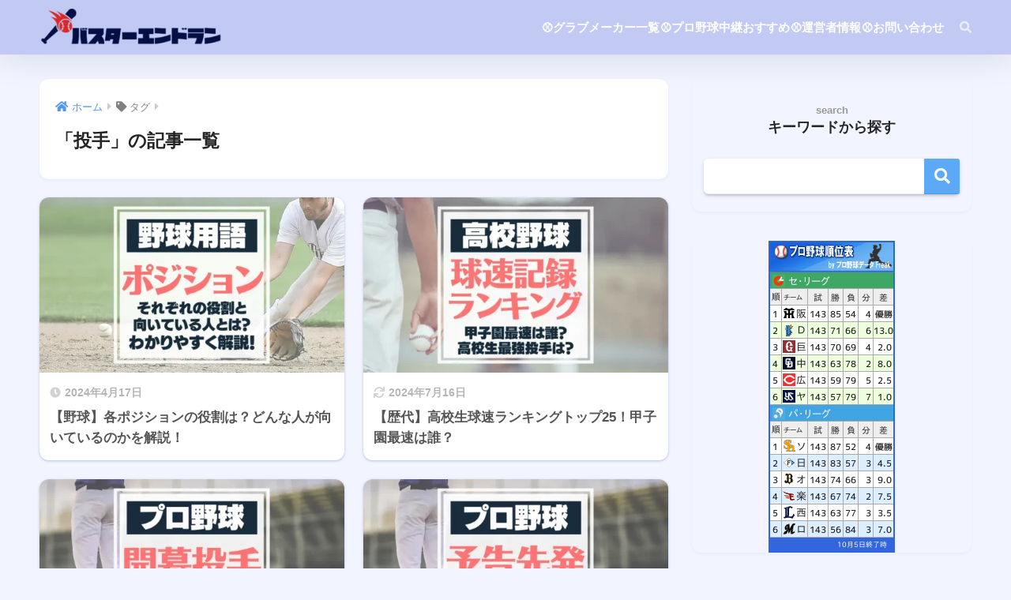

--- FILE ---
content_type: text/html; charset=utf-8
request_url: https://www.google.com/recaptcha/api2/aframe
body_size: 267
content:
<!DOCTYPE HTML><html><head><meta http-equiv="content-type" content="text/html; charset=UTF-8"></head><body><script nonce="hj4EMB8bx-gcZiABOLMZ4w">/** Anti-fraud and anti-abuse applications only. See google.com/recaptcha */ try{var clients={'sodar':'https://pagead2.googlesyndication.com/pagead/sodar?'};window.addEventListener("message",function(a){try{if(a.source===window.parent){var b=JSON.parse(a.data);var c=clients[b['id']];if(c){var d=document.createElement('img');d.src=c+b['params']+'&rc='+(localStorage.getItem("rc::a")?sessionStorage.getItem("rc::b"):"");window.document.body.appendChild(d);sessionStorage.setItem("rc::e",parseInt(sessionStorage.getItem("rc::e")||0)+1);localStorage.setItem("rc::h",'1769475727177');}}}catch(b){}});window.parent.postMessage("_grecaptcha_ready", "*");}catch(b){}</script></body></html>

--- FILE ---
content_type: text/css
request_url: https://hgkiy5.com/wp-content/themes/sango-theme-child/style.css
body_size: 1653
content:
@charset "UTF-8";
/*
 Theme Name: SANGO Child
 Theme URI: https://saruwakakun.design
 Author: SARUWAKA
 Author URI: https://saruwakakun.com
 Template: sango-theme
 Version: 3.0
*/
/*こちらはSANGOの子テーマ用CSSです。以下にCSSを記入していきましょう。*/


//*--------------------------------------
  TOPページ記事一覧カード
--------------------------------------*/
.sidelong__link {/*記事一覧カード*/
    color: rgba(66,66,66,0.87);/*文字の色*/
    padding: 4px;/*内側の余白*/
}
.newmark {/*新着のマーク*/
    border-radius: 20px;/*丸くする*/
}
.sidelong__img {/*アイキャッチのサイズ*/
    width: 100px;/*横幅*/
    height: 100px;/*縦幅*/
}
.sidelong__article {/*カード部分*/
    margin:0;/*外側の下余白*/
    border-bottom: 1px solid rgba(66,66,66,0.15);/*下線*/
}
.sidelong {/*記事全体*/
    border-top: 1px solid rgba(66,66,66,0.15);/*上の線*/
}



/*--------------------------------------
  トップページ　スマホ2列表示
--------------------------------------*/
/*
@media only screen and (max-width: 480px) {
  .cardtype {
     display: -webkit-flex;
     display: -ms-flexbox;
     display: -moz-box;
     display: flex;
     flex-direction: row;
     -webkit-flex-direction: row;
     -webkit-flex-wrap: wrap;
     flex-wrap: wrap;
  }

  .cardtype__article {
     width: 45.8%;
     margin: 2%;
  }

  .cardtype time {
     font-size: 11px;
  }

  .cardtype h2 {
     font-size: 13px;
     margin: 0 10px;
   }

   .cardtype__link {
     padding-bottom: 10px;
   }

   .cardtype time {
     font-size: 11px;
     margin: 6px 10px 2px;
   }

   .cat-name {
     font-size: 10px;
     top: 8px;
     left: 8px;
   }

   .newmark {
     font-size: 11px;
     height: 33px;
     width: 33px;
     line-height: 33px;
     top: 9px;
     right: 8px;
   }
}
*/


/*--------------------------------------
  カエレバのカスタマイズ
--------------------------------------*/
.cstmreba .kaerebalink-link1 > div, .booklink-link2 > div {
	height: auto;
}
	.cstmreba .kaerebalink-link1 > div, .booklink-link2 > div {
		width: 100%;
		text-align: center;
	}
	.cstmreba .kaerebalink-link1 > div a, .cstmreba .booklink-link2 > div a {
		width: 100%;
		position: relative;
	}

@media only screen and (min-width: 481px){
	.cstmreba .kaerebalink-image {
		width: 200px;
	}
	
}
@media only screen and (max-width: 481px){
	.cstmreba .kaerebalink-image {
		display: block;
		margin: 0 auto 20px;
		width: 100%;
		text-align: center;
	}
	.cstmreba .kaerebalink-image a img {
		width: auto;
		max-width: 240px;
		max-height: 240px;
	}
	.cstmreba .kaerebalink-info {
		display: block;
		width: 100%;
	}
	.cstmreba .kaerebalink-link1 a:before, .booklink-link2 > div a:before {
		padding: 0;
		right: 5px;
		position: absolute;
	}
}

.booklink-image > img {
    display: none;
}



/*--------------------------------------
 目次　h2に対する項目は番号、h3に対する項目はドット
--------------------------------------*/

#toc_container .toc_list > li {
    list-style: decimal;
}


/*--------------------------------------
 ボックス27
--------------------------------------*/
.box27 .box-title::before{
    display:none;
}
.box27 .box-title{
    letter-spacing:0.1em;
    margin-left:-1.5em;
    top:-1.5em;
    font-size:14px;
    color:#fff;
    padding:10px 25px!important;
    position: relative;
    padding: 0.6em;
    background: #ffa7a8;
    border-radius:20px;
}
.box27 .box-title:after {
    position: absolute;
    content: '';
    top: 100%;
    left: 25px;
    border: 8px solid transparent;
    border-top: 10px solid #ffa7a8;
    width: 0;
    height: 0;
}
.box27{
    font-size:100%;
    margin-top:2.5em;
    margin-left:0.5em;
    margin-right:0.5em;
    padding:0;
    border:3px solid #ccc;
    background:none;
}
.box27 ul{
    margin-top:0em;
    margin-left:-1em;
}
.box27 ol{
    margin-top:0em;
    margin-left:0em;
}
.box27 ul{
    list-style-type:none!important;
}
.box27 ul li::before{
    content: "●";
    padding-right:0.5em;
    color:#ffa7a8;
    margin-left:-1em;
}
.box27 a{
	color:#2909f9;
	text-decoration:underline;
	font-size:95%;
}

/*--------------------------------------
フッターの装飾
--------------------------------------*/
.footer-links.cf, .privacy-policy-link {
  font-weight: bold;
}
#footer-menu .footer-links a:before,
.privacy-policy-link:before {
  content: '\f138';
  font-family: "Font Awesome 5 Free";
  margin-right: .5em;
}

